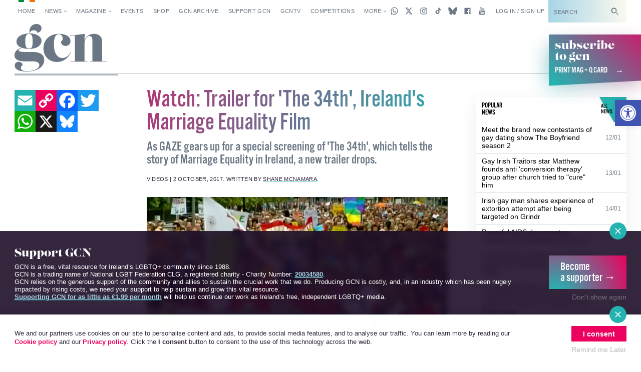

--- FILE ---
content_type: text/html; charset=utf-8
request_url: https://www.google.com/recaptcha/api2/aframe
body_size: -85
content:
<!DOCTYPE HTML><html><head><meta http-equiv="content-type" content="text/html; charset=UTF-8"></head><body><script nonce="MPc0zyBDNJ4_Um8NDK716Q">/** Anti-fraud and anti-abuse applications only. See google.com/recaptcha */ try{var clients={'sodar':'https://pagead2.googlesyndication.com/pagead/sodar?'};window.addEventListener("message",function(a){try{if(a.source===window.parent){var b=JSON.parse(a.data);var c=clients[b['id']];if(c){var d=document.createElement('img');d.src=c+b['params']+'&rc='+(localStorage.getItem("rc::a")?sessionStorage.getItem("rc::b"):"");window.document.body.appendChild(d);sessionStorage.setItem("rc::e",parseInt(sessionStorage.getItem("rc::e")||0)+1);localStorage.setItem("rc::h",'1769411785676');}}}catch(b){}});window.parent.postMessage("_grecaptcha_ready", "*");}catch(b){}</script></body></html>

--- FILE ---
content_type: application/javascript; charset=utf-8
request_url: https://fundingchoicesmessages.google.com/f/AGSKWxWSezfUvn499GW3yxVdfNPkw7Hto5dCZRJnIXZ3TqNLzaKY-LKUjYXzsLs9C-9ZBq4KZX8CF_UixuLfVRKW1EM3Pi4SAbMThdpHWjdxRMe2sU8IOzgwLBPNpW3GG9plZgj3oZ2NZZfVN9Tx6CGzF-yI5lF4HFxJNWYnilR6KDoTquILLAHy1K4HLKO4/_/adserv3./dfp/dfp-_index_ad.&gIncludeExternalAds=_plus/ads/
body_size: -1287
content:
window['e85bbad0-12e5-492f-a19f-bb1fa09130cc'] = true;